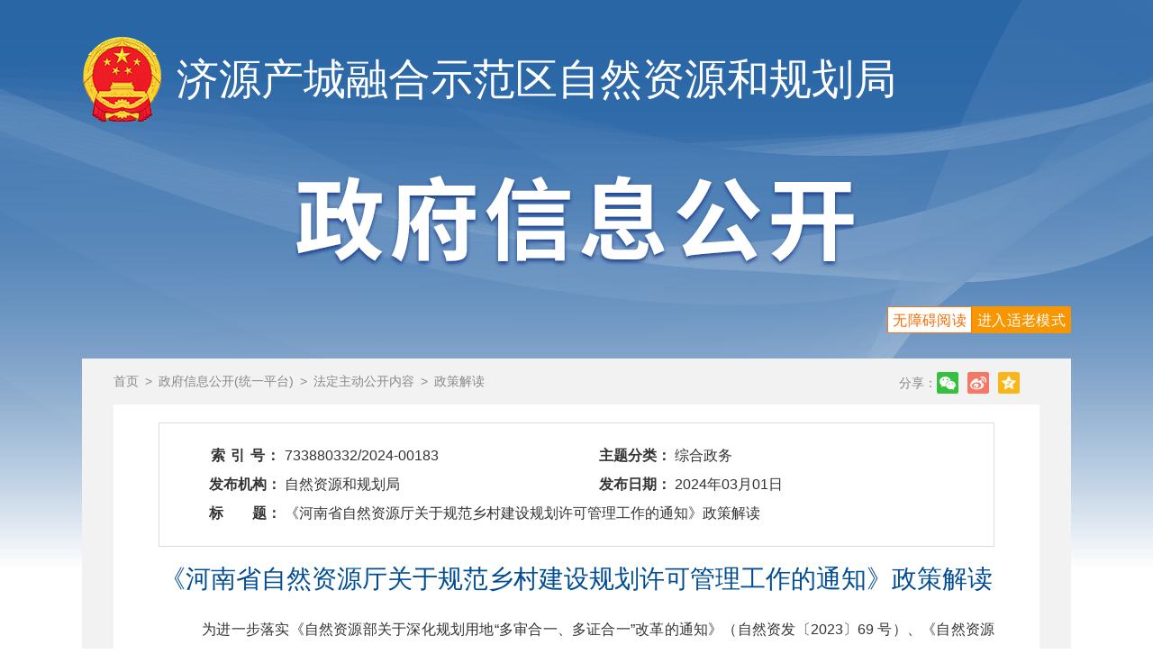

--- FILE ---
content_type: text/html
request_url: http://zrzyghj.jiyuan.gov.cn/14195/17128/17145/t937743.html
body_size: 11089
content:
<!DOCTYPE html>
<html>

<head>
	<meta charset="UTF-8">
	<meta http-equiv="X-UA-Compatible" content="IE=edge">
	<meta name="viewport" content="width=device-width, initial-scale=1.0">
	<!-- 网站标签Begin -->
    <meta name="SiteName" content="自然资源和规划局" />
    <meta name="SiteDomain" content="http://zrzyghj.jiyuan.gov.cn/" />
    <!-- 网站标签End -->

    <!-- 栏目标签Begin（栏目页面标签需要+网站标签） -->
    <meta name="ColumnName" content="政策解读" />
    <meta name="ColumnId" content="17145" />
    <meta name="ColumnDescription" content="政策解读" />
    <meta name="ColumnKeywords" content="政策解读" />
    <meta name="ColumnType" content="政策解读" />
    <!-- 栏目标签End -->

    <!-- 内容标签Begin（内容页面标签需要+栏目标签+网站标签） -->
    <meta name="ArticleTitle" content="《河南省自然资源厅关于规范乡村建设规划许可管理工作的通知》政策解读" />
    <meta name="PubDate" content="2024-03-01" />
    <meta name="ContentSource" content="济源产城融合示范区自然资源和规划局、" />
    <meta name="Keywords" content="河南省、济源产城融合示范区自然资源和规划局、" />
    <meta name="Author" content="济源产城融合示范区自然资源和规划局" />
    <meta name="Description" content="济源产城融合示范区自然资源和规划局_政策解读_《河南省自然资源厅关于规范乡村建设规划许可管理工作的通知》政策解读" />
    <meta name="Url" content="">
    <!-- 内容标签End -->
	<title>
		《河南省自然资源厅关于规范乡村建设规划许可管理工作的通知》政策解读_
		自然资源和规划局
	</title>
	<!-- 主动公开公共样式Begin -->
	<link rel="stylesheet" type="text/css" href="//res.www.jiyuan.gov.cn/material/zfxxgk/css/general.css" />
	<link rel="stylesheet" type="text/css" href="//res.www.jiyuan.gov.cn/material/zfxxgk/css/fdzdgk.css" />
	<link rel="stylesheet" type="text/css" href="//res.www.jiyuan.gov.cn/material/zfxxgk/css/footer_bm.css" />
	<!-- 主动公开公共样式End -->
	<!-- 公用样式End -->
	<!--[if lt IE 9]>
		<link rel="stylesheet" type="text/css" href="//res.www.jiyuan.gov.cn/material/zfxxgk/js/respond.min.js" />
	<![endif]-->
</head>

<body>
<a href=/_ascnlink_n></a>
	<div class="main-body">
		<div class="container">
			<div class="content-header">         
        <div class="logo clearfix">
					<a href="">
						<img src="//res.www.jiyuan.gov.cn/material/zfxxgk/images/guohui.png" />
					</a>
					<a href="../../../">
						<span>济源产城融合示范区<br class="visible-xs">自然资源和规划局</span>
					</a>
				</div>
				<div class="logo-xxgk">
					<img src="//res.www.jiyuan.gov.cn/material/zfxxgk/images/zfxxgk.png" />
				</div>
</div>
			<div class="main-body-bgcolor">
				<!-- 主体部分Begin -->
				<div class="bread">
					<a href="../../../" title="首页" class="CurrChnlCls">首页</a>><a href="../../" title="政府信息公开(统一平台)" class="CurrChnlCls">政府信息公开(统一平台)</a>><a href="../" title="法定主动公开内容" class="CurrChnlCls">法定主动公开内容</a>><a href="./" title="政策解读" class="CurrChnlCls">政策解读</a>
					<div class="share visible-lg fileShareWrap">
						<div class="fl">分享：</div>
						<div class="icoWrap fl">
							<a class="share-btn" data-cmd="jiyuan_weixin" title="分享到微信"></a>
							<a class="share-btn" data-cmd="jiyuan_tsina" title="分享到新浪微博"></a>
							<a class="share-btn" data-cmd="jiyuan_qzone" title="分享到QQ空间"></a>
						</div>
					</div>
				</div>

				<div class="detail-article">
					<div class="detail-headinfo">
						<div class="table-info clearfix">
							<div class="item">
								<div class="key lespace">索 引 号：</div>
								<div class="val">
									733880332/2024-00183
								</div>
							</div>
							<div class="item">
								<div class="key">主题分类：</div>
								<div class="val">
									综合政务
								</div>
							</div>
							<div class="item">
								<div class="key">发布机构：</div>
								<div class="val">

自然资源和规划局



								</div>
							</div>
							<div class="item">
								<div class="key">发布日期：</div>
								<div class="val">
									2024年03月01日
								</div>
							</div>
							<div class="item full">
								<div class="key">标　　题：</div>
								<div class="val">​
									《河南省自然资源厅关于规范乡村建设规划许可管理工作的通知》政策解读
								</div>
							</div>
						</div>
					</div>
					<div class="title">
						《河南省自然资源厅关于规范乡村建设规划许可管理工作的通知》政策解读
					</div>
					<div class="content">
						<div class="view TRS_UEDITOR trs_paper_default trs_web"><p>      为进一步落实《自然资源部关于深化规划用地“多审合一、多证合一”改革的通知》（自然资发〔2023〕69 号）、《自然资源部关于加强和规范规划实施监督管理工作的通知》（自然资发〔2023〕237 号）要求，规范我省乡村建设规划许可管理工作，提升规划管理水平，依据《河南省实施&lt;中华人民共和国城乡规划法&gt;办法》《河南省实施&lt;中华人民共和国土地管理法&gt;办法》等相关法规政策规定，制定《河南省自然资源厅关于规范乡村建设规划许可管理工作的通知》（豫自然资规〔2024〕1 号），现解读如下：</p></div>
					</div>

					<!--附件Begin-->
					
							<div class="attach clearfix">
								<div class="title">附件：</div>
								<div class="bd">
									
										<a href="./P020240402321227034257.docx">
											《河南省自然资源厅关于规范乡村建设规划许可管理工作的通知》政策解读.docx
										</a>
									
								</div>
							</div>
						
						
					
					<!--附件End-->
					<div id="div_div" class="qrcode visible-lg">
						<div id="qr_container" style="margin:auto; position:relative;">扫一扫在手机打开当前页</div>
						<canvas id="Canvas" width="145" height="145"></canvas>
					</div>

					
					<!--相关阅读End-->
				</div>
				<!-- 主体部分End -->
			</div>
		</div>
	</div>

	<!-- 公用尾部Begin -->
	<!-- PC版底部Begin -->
	<div class="bmfooter">
		<div class="container footcr">
			<div class="row">
				<div class="col-lg-6 col-xs-12">
					<div class="footWrap-l">
   
						<div class="txt-info">
							<p>
								<span class="gap-r block-xs">主办：济源产城融合示范区自然资源和规划局</span>
								<span class="block-xs">电话：0391-6612552</span>
							</p>
							<p>
								<span class="gap-r visible-inline-lg">地址：河南省济源市沁园路66号</span>
								<span><a href="//beian.miit.gov.cn">备案号：豫ICP备2022023384号-1 </a></span>
							</p>
							<p>
								<span class="gap-r">
									<a href="//www.beian.gov.cn/portal/registerSystemInfo?recordcode=4190010036">
										<img src="//res.www.jiyuan.gov.cn/material/zfxxgk/images/ga.png" />豫公网安备：41900102410967号
									</a>
								</span>
								<span class="visible-inline-lg visible-xs">网站标识码：4190010036</span>
							</p>
						</div>  

					</div>
				</div>
				<div class="col-lg-5 col-xs-12 foot">
					<div class="link-ico fr footWrap-r">
						<a href="//www.henanjubao.com/" class="visible-inline-lg"><img src="//res.www.jiyuan.gov.cn/material/zfxxgk/images/hnjbpic.jpg" /></a>
						<a href="//www.12377.cn/" class="visible-inline-lg"><img src="//res.www.jiyuan.gov.cn/material/zfxxgk/images/wfjb.png" /></a>
						

 <script type="text/javascript">document.write(unescape("%3Cspan id='_ideConac' %3E%3C/span%3E%3Cscript src='http://dcs.conac.cn/js/17/268/0000/60039662/CA172680000600396620001.js' type='text/javascript'%3E%3C/script%3E"));</script>
<i class="bbiao"><script id="_jiucuo_" sitecode='4190010036' src='https://zfwzgl.www.gov.cn/exposure/jiucuo.js'></script>

						<script type="text/javascript">document.write(unescape("%3Cspan id='_ideConac' %3E%3C/span%3E%3Cscript src='https://dcs.conac.cn/js/17/268/0000/40668846/CA172680000406688460003.js' type='text/javascript'%3E%3C/script%3E"));</script>
					</div>
				</div>
			</div>
		</div>
	</div>
	<!-- PC版底部End -->
	<!-- 手机底部Begin -->
<!--
	<div class="bmfooter visible-xs mbfooter">
		<a href="" class="gov-img">
			<script type="text/javascript">document.write(unescape("%3Cspan id='_ideConac' %3E%3C/span%3E%3Cscript src='https://dcs.conac.cn/js/17/268/0000/40668846/CA172680000406688460003.js' type='text/javascript'%3E%3C/script%3E"));</script>
		</a>   
		<div class="gov-info">
			<div class="item">主办：济源产城融合示范区自然资源和规划局</div>
			<div class="item"><a href="" target="_blank">备案号：豫ICP备2022023384号-1 </a></div>
			<div class="item"><a href="" target="_blank"><img src="//res.www.jiyuan.gov.cn/material/zfxxgk/images/ga.png" />豫公网安备：41900102410967号</a></div> 
		</div>
	</div>
-->
	<!-- 手机版底部End -->
	<!-- 公用尾部End -->

	<!-- 公共JS  Begin -->
	<script src="//res.www.jiyuan.gov.cn/material/zfxxgk/js/jquery.min.js" type="text/javascript" charset="utf-8"></script>

	<!-- 详情页生成二维码、分享Begin -->
	<script src="//res.www.jiyuan.gov.cn/material/zfxxgk/js/qrcode.js" type="text/javascript" charset="utf-8"></script>
	<script src="//res.www.jiyuan.gov.cn/material/zfxxgk/js/jquery.qrcode.js" type="text/javascript" charset="utf-8"></script>
	<script type="text/javascript">
		(function () {
			var title = encodeURIComponent(document.title);
			var url = window.location.href; //正式分享地址代码
			var list = {
				'jiyuan_weixin': 'https://uploads.dahe.cn/common/share/wxshare.html?url=' + url, //改成二维码页面最终地址
				'jiyuan_tsina': 'http://service.weibo.com/share/share.php?url=' + url + "&title=" + title,
				'jiyuan_qzone': 'https://sns.qzone.qq.com/cgi-bin/qzshare/cgi_qzshare_onekey?url=' + url +
					"&title=" + title
			};
			$('.share-btn').on('click', function () {
				var key = $(this).data('cmd');
				window.open(list[key]);
				return false
			})
		})();
	</script>
	<!-- 详情页生成二维码、分享End -->

	<!-- 公共JS End -->
	<!-- Monitor Start -->
<script language='JavaScript' charset='utf-8' src='//stat.www.jiyuan.gov.cn/ubas/js/count.js'></script>
<script type='text/javascript'>
params.docId='937743';
params.doctitle='《河南省自然资源厅关于规范乡村建设规划许可管理工作的通知》政策解读';
params.siteId='82';
params.channelId='17145';
params.channelName='政策解读';
params.siteName='自然资源和规划局';
</script>
<script language='JavaScript' charset='utf-8' src='//stat.www.jiyuan.gov.cn/ubas/js/submit.js'></script>
<!-- Monitor End -->
</body>

</html>

--- FILE ---
content_type: text/css
request_url: http://res.www.jiyuan.gov.cn/material/zfxxgk/css/general.css
body_size: 4058
content:
@charset "UTF-8";@-ms-viewport{width:device-width}
*,*:after,*:before{box-sizing:border-box}
html{font-family:sans-serif;font-size:62.5%;-webkit-tap-highlight-color:transparent;-ms-text-size-adjust:100%;-webkit-text-size-adjust:100%}
body{font-family:Helvetica,Arial,"PingFang SC","Microsoft YaHei",sans-serif;font-size:1.6em;line-height:1.5;color:#333;background-color:#fff}
body,div,dl,dt,dd,ul,ol,li,h1,h2,h3,h4,h5,h6,pre,code,form,fieldset,legend,input,button,textarea,p,blockquote,th{margin:0;padding:0;}
li{list-style:none;}
a{color:#333;text-decoration:none;outline:0;background-color:transparent}
b,strong{font-weight:700}
sub,sup{font-size:75%;line-height:0;position:relative;vertical-align:baseline}
sup{top:-.5em}
sub{bottom:-.25em}
img{border:0;max-width:100%;vertical-align:middle}
.h1,.h2,.h3,.h4,.h5,.h6,h1,h2,h3,h4,h5,h6{font-weight:500;padding-top:10px;padding-bottom:10px}
.h1,h1{font-size:2.25em}
.h2,h2{font-size:1.875em}
.h3,h3{font-size:1.5em}
.h4,h4{font-size:1.125em}
.h5,h5{font-size:.875em}
.h6,h6{font-size:.75em}
.small,small{font-size:85%}
table{width:100%;border-collapse:collapse;border-spacing:0;background-color:transparent}
td,th{padding:4px}
caption{padding-top:8px;padding-bottom:8px;color:#666;text-align:left}
.table-border>tbody>tr>td{border:1px solid #ccc}
.table-fixed{table-layout:fixed;min-height:.01%;overflow-x:auto}
dl{margin-top:0;margin-bottom:0}
dt{font-weight:700}
dd{margin-left:0}
.list-unstyled{padding-left:0;list-style:none}
.list-inline{padding-left:0;list-style:none;margin-left:-5px}
.list-inline>li{display:inline-block;padding-right:5px;padding-left:5px}
.container{padding-right:15px;padding-left:15px;margin-right:auto;margin-left:auto}

.container-fluid{padding-right:15px;padding-left:15px;margin-right:auto;margin-left:auto}
.row{margin-right:-15px;margin-left:-15px}
.row-no-gutters{margin-right:0;margin-left:0}
.row-no-gutters [class*=col-]{padding-right:0;padding-left:0}
.col-lg-1,.col-lg-10,.col-lg-11,.col-lg-12,.col-lg-2,.col-lg-3,.col-lg-4,.col-lg-5,.col-lg-6,.col-lg-7,.col-lg-8,.col-lg-9,.col-xs-1,.col-xs-10,.col-xs-11,.col-xs-12,.col-xs-2,.col-xs-3,.col-xs-4,.col-xs-5,.col-xs-6,.col-xs-7,.col-xs-8,.col-xs-9{position:relative;min-height:1px;padding-right:15px;padding-left:15px}
.col-lg-1,.col-lg-10,.col-lg-11,.col-lg-12,.col-lg-2,.col-lg-3,.col-lg-4,.col-lg-5,.col-lg-6,.col-lg-7,.col-lg-8,.col-lg-9{float:left}
.col-lg-12{width:100%}
.col-lg-11{width:91.66666667%}
.col-lg-10{width:83.33333333%}
.col-lg-9{width:75%}
.col-lg-8{width:66.66666667%}
.col-lg-7{width:58.33333333%}
.col-lg-6{width:50%}
.col-lg-5{width:41.66666667%}
.col-lg-4{width:33.33333333%}
.col-lg-3{width:25%}
.col-lg-2{width:16.66666667%}
.col-lg-1{width:8.33333333%}
@media (max-width:1023px){.col-xs-1,.col-xs-10,.col-xs-11,.col-xs-12,.col-xs-2,.col-xs-3,.col-xs-4,.col-xs-5,.col-xs-6,.col-xs-7,.col-xs-8,.col-xs-9{float:left}
.col-xs-12{width:100%}
.col-xs-11{width:91.66666667%}
.col-xs-10{width:83.33333333%}
.col-xs-9{width:75%}
.col-xs-8{width:66.66666667%}
.col-xs-7{width:58.33333333%}
.col-xs-6{width:50%}
.col-xs-5{width:41.66666667%}
.col-xs-4{width:33.33333333%}
.col-xs-3{width:25%}
.col-xs-2{width:16.66666667%}
.col-xs-1{width:8.33333333%}
}
.hidden,[hidden]{display:none !important}
.clearfix{*zoom:1;}
.clearfix:before,.clearfix:after{display:table;line-height:0;content:"";}
.clearfix:after{clear:both;}
.container-fluid:after,.container:after,.row:after,.row-no-gutters:after,.list-text li:after{display:table;content:" ";clear:both}
.fr{float:right !important}
.fl{float:left !important}
.bg-main{background-color:#004d93}
.bg-white{background-color:#fff;}
.txt-main{color:#004d93}
.visible-lg,.visible-xs,.visible-inline-xs,.visible-inline-lg{display:none !important}
@media (max-width:1023px){.visible-xs{display:block !important}
.visible-inline-xs{display:inline-block !important}
}
@media (min-width:1024px){.visible-lg{display:block !important}
.visible-inline-lg{display:inline-block !important}
}

--- FILE ---
content_type: text/css
request_url: http://res.www.jiyuan.gov.cn/material/zfxxgk/css/fdzdgk.css
body_size: 34818
content:
@charset "UTF-8";

@-ms-viewport {
  width: device-width
}

.blank20 {
  height: 20px;
}

.container {
  width: 1128px
}

.fdzdgk-head {
  width: 100%;
  background-size: contain;
}

/* 搜索结果列表 */
.searchRes {
  padding-top: 10px;
  padding-bottom: 10px;
  border-spacing: 10px;
}

.searchRes tr {
  border-bottom: 1px dashed #dcdcdc;
}

.searchRes th {
  font-size: 18px;
  height: 44px;
  background-color: #f2f2f2;
  font-weight: normal
}

.searchRes td {
  padding-top: 8px;
  padding-bottom: 8px;
  height: 50px;
  text-align: justify;
}

.searchRes .date {
  text-align: center;
  width: 10%;
  color: #666
}

.searchRes .title {
  padding-left: 1.5em;
  text-indent: -1em;
}

.searchRes .title>span {
  font-size: 90%;
}

.searchRes .title>span:before {
  content: " ("
}

.searchRes .title>span:after {
  content: ")"
}

.searchRes .appDate {
  display: none;
}

.searchRes .title i {
  font-weight: bold;
  color: #999;
}

.searchRes .title em {
  font-style: normal;
  color: #f00
}

/* 主体部分 */
.main-body {
  width: 100%;
  position: relative;
  background: url(../images/bg.png) no-repeat top center;
}

/* 主体头部 */
.content-header {
  width: 100%;
}

.logo {
  width: 100%;
  padding-top: 40px;
}

.logo>a {
  display: block;
  float: left;
  text-decoration: none;
  color: #000000;
}

.logo span {
  font-size: 35pt;
  color: #ffffff;
  margin-left: 15px;
  line-height: 96px;
}

.logo-xxgk {
  width: 100%;
  text-align: center;
  margin-top: 49px;
}

.main-body-bgcolor {
  width: 100%;
  position: relative;
  background-color: #f2f2f2;
  padding: 0 35px;
  margin-top: 92px;
}

/* 搜索框 */
.search {
  padding-top: 87px;
  overflow: hidden;
}

.line {
  width: 240px;
  float: left;
  border-top: 1px solid #e1e1e1;
  margin-top: 25px;
}

.search_c {
  width: 510px;
  float: left;
  height: 52px;
  margin: 0 19px;
  position: relative;
}

.search_c input[type="text"] {
  width: 100%;
  height: 52px;
  font-size: 1em;
  line-height: 52px;
  float: left;
  border: 1px solid #2d66a5;
  border-radius: 9px;
  padding-right: 60px;
  padding-left: 15px;
}

.main-body-bgcolor.searchRes .form-control {
  padding-left: 15px;
}

input:focus {
  outline: none;
}

.search_c input[type="image"] {
  position: absolute;
  right: 15px;
  top: 14px;
}

select:-webkit-autofill {
  box-shadow: 0 0 0px 1000px #fff inset
}

select:focus {
  border: none
}

select {
  outline-style: none;
  border: none;
  border-radius: 5px;
  height: 30px;
  background-color: #fff;
}

select {
  font-size: 1em;
  color: #666;
  width: 62px;
  height: 48px;
  position: absolute;
  left: 6px;
  top: 2px;
}

/* 主体内容部分 */
.main {
  width: 100%;
  overflow: hidden;
  margin-top: 80px;
}

/* 左侧导航栏 */
.main-left {
  width: 240px;
  min-height: 300px;
}

.main-left>ul>li {
  line-height: 70px;
  margin-bottom: 15px;
  position: relative;
}

.main-left>ul>li .hoverszj {
  position: absolute;
  float: right;
  right: 20px;
  top: 25px;
  height: 19px;
  width: 19px;
  background: url(../images/szj.png) no-repeat left center;
}

.main-left>ul>li {
  background-color: #ffffff;
}

.main-left>ul>li>a {
  display: block;
  line-height: 35px;
  font-size: 23px;
  color: #2D66A3;
  border: 1px solid #ddd;
  padding-left: 85px;
  background: url(../images/gkzn1.png) no-repeat 20px #ffffff;
}

.main-left>ul>li.ml1>a {
  line-height: 70px;
  background: url(../images/zc1.png) no-repeat 20px #ffffff;
}

.main-left>ul>li.ml1>a.hover {
  line-height: 70px;
  background: url(../images/zc2.png) no-repeat 20px #2D66A3;
  color: #ffffff;
}

.main-left>ul>li.ml2>a.hover {
  background: url(../images/gkzn2.png) no-repeat 20px #2D66A3;
  color: #ffffff;
}

.main-left>ul>li.ml3>a {
  background: url(../images/gkzd1.png) no-repeat 20px #ffffff;
}

.main-left>ul>li.ml3>a.hover {
  background: url(../images/gkzd2.png) no-repeat 20px #2D66A3;
  color: #ffffff;
}

.main-left>ul>li.ml4>a {
  background: url(../images/gknr1.png) no-repeat 20px #ffffff;
}

.main-left>ul>li.ml4>a.hover {
  background: url(../images/gknr2.png) no-repeat 20px #2D66A3;
  color: #ffffff;
}

.main-left>ul>li.ml5>a {
  background: url(../images/jczw1.png) no-repeat 20px #ffffff;
}

.main-left>ul>li.ml5>a.hover {
  background: url(../images/jczw2.png) no-repeat 20px #2D66A3;
  color: #ffffff;
}

.main-left>ul>li.ml6>a {
  background: url(../images/gknb1.png) no-repeat 20px #ffffff;
}

.main-left>ul>li.ml6>a.hover {
  background: url(../images/gknb2.png) no-repeat 20px #2D66A3;
  color: #ffffff;
}

.main-left>ul>li.ml7>a {
  line-height: 70px;
  background: url(../images/ysq1.png) no-repeat 20px #ffffff;
}

.main-left>ul>li.ml7>a.hover {
  line-height: 70px;
  background: url(../images/ysq2.png) no-repeat 20px #2D66A3;
  color: #ffffff;
}

.main-left>ul>li.ml8>a {
  background: url(../images/cjgk1.png) no-repeat 20px #ffffff;
}

.main-left>ul>li.ml8>a.hover {
  background: url(../images/cjgk2.png) no-repeat 20px #2D66A3;
  color: #ffffff;
}

.main-left>ul>li.ml9>a {
  background: url(../images/dflj1.png) no-repeat 20px #ffffff;
}

.main-left>ul>li.ml9>a.hover {
  background: url(../images/dflj2.png) no-repeat 20px #2D66A3;
  color: #ffffff;
}

/* 左侧导航树状栏目 */
.list_block {
  width: 100%;
  line-height: 2;
  display: none;
  padding-right: 5px;
  padding-bottom: 6px;
  padding-top: 6px;
}

.list_block .listName {
  color: #000000;
  padding-left: 20px;
}

#tree {
  width: 100%;
  margin: 0 auto 0;
}

/* #tree ul{padding-left:20px;}
*/
.TreeNode a {
  display: block;
  width: 100%;
  text-decoration: none;
  color: #333;
  font-weight: normal;
  padding-left: 20px;
  padding-right: 30px;
  font-size: 1.125em;
  padding-top: 4px;
  padding-bottom: 4px;
}

.TreeNode a:hover {
  color: #2d66a5;
}

.TreeNodeBgco {
  color: #2d66a5;
  font-weight: 600;
  background-color: #e6f5ff;
}

.TreeNodeBgco a {
  color: #2d66a5;
  font-weight: bold;
}

.TreeSpan {
  display: inline-block;
  width: 4px;
  height: 4px;
  background-color: #000000;
  position: absolute;
  top: 20px;
  left: 20px;
  border-radius: 2px;
}

.TreeNode {
  padding-left: 20px;
  position: relative;
  margin-top: 2px;
  margin-bottom: 2px;
  cursor: pointer;
}

.TreeNode:hover {
  color: #2d66a5;
  font-weight: 600;
  background-color: #e6f5ff;
}

.unfold {
  display: block;
  position: absolute;
  top: -6px;
  right: 10px;
  font-size: 25px;
}

.closelever {
  display: none;
  position: absolute;
  top: -6px;
  right: 10px;
  font-size: 25px;
}

/* 右侧内容栏 */
.main-right {
  width: 770px;
  background-color: #ffffff;
  min-height: 300px;
}

.main-right iframe {
  overflow: hidden;
}

.more-text {
  text-align: center;
  padding-top: 10px;
}

.more-text>a {
  display: inline-block;
  border: 1px solid #dcdcdc;
  border-radius: 5px;
  padding: 5px 20px;
  color: #666;
}

.more-text>a:hover {
  background-color: #e2e2e2
}

.scroll-cont {
  width: 100%;
  position: relative;
  padding: 0px 15px;
}

.center-block {
  padding-top: 10px;
}

.nav-tabs {
  width: 100%;
  border-bottom: 2px solid #cccccc;
}

.nav-tabs li {
  cursor: pointer;
  margin-bottom: 0;
}

.nav-tabs .item-title>a {
  display: inline-block;
  text-decoration: none;
  color: #ffffff;
  background-color: #2d66a3;
  font-size: 1.125em;
  line-height: 2;
  padding: 0 15px;
  font-weight: bold;
}

.tab-list {
  position: relative;
  padding-top: 10px;
}

.list-block {
  position: relative;
}

.list-block li {
  padding: 5px 0;
}

.list-block li>a {
  display: block;
  width: 70%;
  float: left;
  text-decoration: none;
  color: #000000;
  font-size: 1em;
  line-height: 1.875em;
}

.list-block li .tdot {
  position: relative;
  top: 12px;
  display: block;
  float: left;
  width: 6px;
  height: 6px;
  border-radius: 50%;
  margin: 0 10px 0 5px;
  background-color: #2D66A3;
}

.list-block li>a:hover {
  color: #2D66A3;
}

.list-block li>span {
  float: right;
  color: #999;
}

.list-block .list-more {
  width: 100px;
  height: 30px;
  line-height: 2;
  margin: 0 auto;
  background-color: #e7e7e7;
  text-align: center;
}

.list-block .list-more>a {
  text-decoration: none;
  font-size: 0.875em;
  color: #333333;
}

.page {
  width: 100%;
  position: relative;
  margin-top: 50px;
  text-align: center;
}

/* 公开制度列表样式 */
.relist_content {
  width: 100%;
  position: relative;
  padding-top: 15px;
  padding-bottom: 15px;
}

.relist_content .item-relist {
  padding: 5px 0;
}

.relist_content .Relist-line {
  width: 100%;
  height: 1px;
  background-color: #cccccc;
  margin: 15px auto;
}

.relist_content .item-relist a {
  display: block;
  width: 80%;
  text-decoration: none;
  color: #000000;
  float: left;
  font-size: 1.125em;
}

.relist_content .item-relist a:hover {
  color: #2D66A3;
}

.relist_content .item-relist span {
  float: right;
  color: #999
}

/* 公开年报样式 */
.annual-list {
  width: 100%;
  position: relative;
}

.annual-list .item {
  float: left;
  overflow: hidden;
  margin: 5px;
  min-width: 235px;
  border: 1px solid #eee;
}

.annual-list .item>a {
  display: block;
  height: 40px;
  padding: 0 5px;
  line-height: 40px;
  text-align: center;
  text-decoration: none;
  color: #000000;
  transition: all .3s;
}

.annual-list .item>a:hover {
  transition: all .3s;
  color: #ffffff;
  background-color: #2D66A3;
}

/* 法定主动公开制度 */
.relist-title {
  text-align: center;
  font-size: 28px;
  color: #004d93;
  padding: 20px 0;
}

/* 地方链接样式 */
.dflj-list {
  width: 100%;
  position: relative;
}

.dflj-list>.item {
  float: left;
  width: 33%;
  line-height: 42px;
}

.dflj-list>.item>a:hover {
  color: #004D93;
}

/* 村居细览页面 */
.detail-block {
  width: 100%;
  padding: 15px 0 0;
}

.meso-intro {
  padding-left: 5px;
  padding-right: 5px;
  text-align: justify
}

.meso-local {
  position: relative;
  width: 100%;
  padding-bottom: 14px;
  font-size: 14px;
  color: #747474;
}

.meso-block {
  width: 100%;
  position: relative;
  background-color: #ffffff;
  padding: 20px 50px;
}

.meso-title {
  text-align: center;
  font-size: 28px;
  color: #004d93;
}

.meso-cont {
  width: 100%;
  position: relative;
}

.meso-nav {
  width: 100%;
  height: 40px;
  line-height: 40px;
  background-color: #F5F5F5;
  font-size: 18px;
  padding-left: 30px;
  font-weight: bold;
  border-left: 4px solid #2D66A5;
  margin: 20px auto 20px;
}

.meso-more {
  position: absolute;
  text-align: right;
  width: 100px;
  height: 40px;
  line-height: 40px;
  top: 0px;
  right: 0;
  padding-right: 10px;
  font-size: 14px;
}

.meso-more>a {
  color: #000;
}

.meso-left {
  width: 50%;
  position: relative;
  padding: 0 15px;
  float: left;
}

.meso-left .item-relist {
  width: 100%;
  position: relative;
  line-height: 2.5;
}

.meso-left .item-relist .item-relistDot {
  display: block;
  position: relative;
  top: 17px;
  width: 4px;
  height: 4px;
  background-color: #ccc;
  float: left;
  margin-right: 10px;
}

.meso-left .item-relist>a {
  display: block;
  width: 95%;
  float: left;
  overflow: hidden;
  text-overflow: ellipsis;
  white-space: nowrap;
}

/* 文字列表 */
.list-text li {
  position: relative;
  line-height: 2.25em;
}

.list-text li a {
  display: block;
  padding-right: 6.25em;
  overflow: hidden;
  text-overflow: ellipsis;
  white-space: nowrap;
}

.list-text li a>span,
.list-file li a>span {
  color: #999;
  font-size: 90%;
  position: absolute;
  right: 0;
}

.list-text .line {
  height: 0;
  border-top: 1px dashed #dcdcdc;
  margin-top: 10px;
  margin-bottom: 10px;
  float: none;
  width: 100%
}

/* 文件列表 */
.list-file li {
  position: relative;
  line-height: 1.825em;
  border-bottom: 1px dashed #dcdcdc;
  padding-top: 5px;
  padding-bottom: 5px;
}

.list-file li a {
  display: block;
  overflow: hidden;
  text-overflow: ellipsis;
  white-space: nowrap;
}

.list-file li a.nowrap {
  padding-right: 6.25em;
}

.list-file li a:hover {
  color: #004d93
}

.list-file .subtitle {
  padding-left: 1em;
  color: #999;
}

.list-file .subtitle span {
  padding-right: 20px;
  font-size: 14px;
}

.list-file li .tip {
  display: none;
  position: absolute;
  top: 30px;
  left: 40%;
  bottom: auto;
  right: 0;
  border: 1px solid #ccc;
  background-color: #f1f3f4;
  padding: 15px;
  z-index: 1;
  filter: alpha(opacity=90);
  opacity: .9;
}

/* .list-file li .tip.article{height:202px;} */
.list-file li .tip.up {
  top: auto;
  bottom: 90%
}

.list-file li .tip span {
  display: inline-block;
  width: 6em;
  text-align: right;
  font-weight: bold
}

.list-file li:hover>.tip {
  display: block
}

.list-text li a>i,
.list-file li a>i,
.correlation .bd a>i {
  font-weight: bold;
  color: #999
}

/* 当前位置面包屑 */
.bread {
  padding-top: 15px;
  padding-bottom: 15px;
  position: relative;
}

.bread,
.bread a {
  color: #888;
  font-size: 14px;
}

.bread>a {
  padding-left: 0.5em;
  padding-right: 0.5em;
}

.bread>a:first-child {
  padding-left: 0;
}

.fileShareWrap {
  position: absolute;
  bottom: 6px;
  right: 0;
}

/* 详情-文章 */
.detail-article {
  padding: 20px 50px;
  background-color: #fff;
}

.detail-article>.title {
  font-size: 1.75em;
  text-align: center;
  color: #004d93;
}

.detail-article .subtitle {
  height: 36px;
  line-height: 36px;
  border-bottom: 1px solid #dcdcdc;
  padding-bottom: 40px;
}

.detail-article .subtitle .info {
  float: left;
  width: 50%;
  font-size: 14px;
  color: #888888;
  padding-left: 20px;
}

.detail-article .subtitle .info span {
  padding-right: 10px;
}

.detail-article .content {
  padding: 20px 0;
  line-height: 1.875em;
  text-align: justify
}

.detail-article .content img {
  max-width: 100%;
}

/* 分享 */
.share {
  float: right;
  width: 156px;
  height: 36px;
  line-height: 36px
}

.share .icoWrap {
  height: inherit;
  background: url(../images/share-group-icon.png) no-repeat left center;
}

.share .icoWrap a {
  display: block;
  width: 24px;
  margin-right: 10px;
  height: inherit;
  float: left;
  cursor: pointer;
}

/* 政府文件详情头部字段 */
.field {
  padding-top: 15px;
  padding-bottom: 15px;
  border: 1px solid #dcdcdc
}

.table th {
  width: 10%;
  text-align: right;
}

.table td {
  width: 30%;
  text-align: left;
}

.table .lespace {
  letter-spacing: 1px;
}

/* 标题头部信息区域样式 */
.detail-headinfo {
  width: 100%;
  padding: 20px 20px 20px 40px;
  border: 1px solid #dcdcdc;
  margin-bottom: 15px;
}

.detail-headinfo .lespace {
  letter-spacing: 1px;
}

.detail-headinfo .headinfo-table tr td {
  display: inline-block;
  width: 50%;
  padding: 0 10px;
  line-height: 2;
}

.detail-headinfo .headinfo-table .headinfo-title {
  width: 100%;
}

.detail-headinfo .headinfo-name {
  display: block;
  max-width: 84px;
  font-weight: bold;
  text-align: right;
}

.detail-headinfo .headinfo-cont {
  display: block;
  width: 80%;
  padding-left: 10px;
}

/* 文件头部表格 */
.table-info .item {
  width: 50%;
  float: left;
  padding-top: 4px;
  padding-bottom: 4px;
}

.table-info .item .key,
.table-info .item .val {
  display: inline-block
}

.table-info .item .key {
  width: 22%;
  font-weight: bold;
  text-align: right
}

.table-info .item .val {
  width: 76%;
}

.table-info .item.full {
  width: 100%
}

.table-info .item.full .key {
  width: 95px;
  vertical-align: top
}

/* 当前页二维码 */
.qrcode {
  text-align: center;
  padding-top: 15px;
  padding-bottom: 15px;
}

.qrcode #qrcode {
  display: inline-block;
}

/* 附件下载 */
.attach {
  border-top: 1px solid #dcdcdc;
  padding-top: 15px;
  padding-bottom: 15px;
}

.attach .title {
  float: left;
  width: 4em;
  font-size: 18px;
  color: #004d93
}

.attach .bd {
  float: left;
  line-height: 2;
}

.attach .bd a {
  display: block;
}

.attach .bd a:hover {
  color: #004d93
}

/* 相关阅读 */
.correlation {
  border-top: 1px solid #dcdcdc;
  padding-top: 15px;
  padding-bottom: 15px;
}

.correlation .title {
  font-size: 18px;
  color: #004d93
}

.correlation .bd {
  line-height: 2;
  padding-left: 1em;
}

.correlation .bd a {
  display: block;
  text-indent: -1em;
}

.correlation .bd a:hover {
  color: #004d93
}

/* 机构信息 */
.orgset {
  padding: 0 50px 20px;
  background-color: #fff;
}

.orgset .title {
  font-size: 28px;
  text-align: center;
  color: #004d93;
  padding: 20px 0;
}

.orgset .field {
  background-color: #f2f3f4;
  padding: 10px;
}

.orgset .field .item {
  color: #666;
  line-height: 40px;
  padding-left: 30px;
}

.orgset .field .item>span {
  font-weight: bold;
  color: #333
}

.orgset .field .item span.app {
  color: #666;
  font-weight: normal;
}

.orgset .field .item>i {
  color: #004d93;
  font-size: 20px;
  width: 34px;
  text-align: center;
  display: inline-block;
}

.orgset .subtitle {
  border-left: 4px solid #004d93;
  background-color: #f2f3f4;
  padding-top: 5px;
  padding-bottom: 5px;
  margin-top: 20px;
  margin-bottom: 20px;
  text-indent: 1.5em;
  font-size: 18px;
  font-weight: bold;
}

.orgset .content {
  line-height: 1.875;
  text-align: justify
}

/* 机构设置 */
.list-org .title {
  border-bottom: 1px solid #dcdcdc;
  margin-top: 10px;
  margin-bottom: 10px;
  font-weight: bold;
}

.list-org .title:first-child {
  margin-top: 0;
}

.list-org .title>.txt {
  display: inline-block;
  background-color: #2d66a5;
  color: #fff;
  height: 40px;
  line-height: 40px;
  font-size: 18px;
  padding: 0 15px;
}

.list-org .content {
  font-size: 0;
  padding-left: 12px;
}

.list-org .content a {
  font-size: 16px;
  display: inline-block;
  width: 25%;
  height: 40px;
  line-height: 40px;
}

.list-org .content a:hover {
  color: #004d93
}

.xxgk-subcol {
  padding: 14px 24px 10px;
  border-bottom: 1px solid #dcdcdc
}

.xxgk-subcol .ptitle {
  font-size: 20px;
  font-weight: bold;
  border-bottom: 1px solid #dcdcdc;
  padding-bottom: 10px;
  margin-bottom: 15px;
}

.xxgk-subcol a {
  display: inline-block;
  border: 1px solid #dcdcdc;
  border-radius: 5px;
  padding: 4px 8px;
  margin: 0 2px 8px;
}

.xxgk-subcol a.on {
  border-color: #2d66a3;
  background-color: #2d66a3;
  color: #fff
}

.subcolWarp {
  padding: 15px 15px;
}

/* 分页 */
.pager {
  padding-top: 10px;
  text-align: center;
}

.pager a {
  display: inline-block;
  background-color: #fff;
  height: 32px;
  margin-left: 3px;
  margin-right: 3px;
  padding-left: 15px;
  padding-right: 15px;
  line-height: 31px;
  border: 1px solid #ccc;
  border-radius: 4px;
}

.pager .num,
.pager>span {
  display: inline-block;
  height: 32px;
  margin-left: 3px;
  margin-right: 3px;
  padding-left: 15px;
  padding-right: 15px;
  line-height: 31px;
  border-radius: 4px;
}

.pager a.on,
.pager a:hover,
.pager>a.onhover,
input[type="submit"]:hover {
  background-color: #2D66A3;
  border-color: #2D66A3;
  color: #fff;
  text-decoration: none;
}

.pager input[type="text"],
input[type="submit"] {
  border: 1px solid #ccc;
  outline: none;
  width: 40px;
  height: 32px;
  line-height: 32px;
  text-align: center;
  font-size: 14px;
  border-radius: 4px;
  margin-left: 4px;
  margin-right: 4px;
}

.pager input[type="submit"] {
  appearance: none;
  -webkit-appearance: none;
  -moz-appearance: none;
  cursor: pointer;
}

.pager>.bai12_22h {
  display: inline-block;
  vertical-align: top
}

.main-left>ul>li>.list_block {
  padding-left: 15px;
}

.main-left li,
.main-left li a {
  cursor: pointer;
}

.list_block>li {
  padding-left: 1em;
  margin-top: 2px;
  margin-bottom: 2px;
  font-size: 18px;
  position: relative;
}

.list_block>li:before {
  content: '';
  display: inline-block;
  width: 4px;
  height: 4px;
  background-color: #000000;
  position: absolute;
  top: 15px;
  left: 8px;
  border-radius: 2px;
}

.list_block li>a {
  display: block;
  width: 100%
}

.list_block>li.hover,
.list_block>li>.list_block>li.hover {
  color: #2d66a5;
  background-color: #e6f5ff;
}

/* 响应式样式代码 */
@media screen and (max-width:1200px) {
  .line {
    display: none;
  }

  .logo-xxgk {
    width: 300px;
    margin: 25px auto 0;
  }

  .search {
    padding-top: 15px;
  }

  .search_c {
    width: 100%;
    margin: 0;
  }

  .logo-xxgk img {
    width: 100%;
  }

  .main-right {
    width: calc(100% - 280px);
  }

  .annual-list>a {
    width: 49%;
  }

  .orgset .field .item span.app {
    float: left;
    width: 100%;
    padding-left: 2.125em;
  }
}

@media screen and (max-width:768px) {
  .logo-xxgk {
    margin: 0 auto
  }

  .logo span {
    margin-left: 0;
  }

  .container {
    width: 100%;
    margin: 0;
    padding: 0;
  }

  .main {
    margin-top: 1px;
  }

  .main-body-bgcolor {
    padding: 0 15px;
    margin-top: 30px;
  }

  .logo>a {
    display: block;
    text-align: center;
    float: none;
  }

  .logo img {
    width: 60px;
    display: inline-block;
  }

  .logo span {
    font-size: 28px;
    line-height: 2;
  }

  .logo {
    padding-top: 30px;
  }

  .main-left {
    width: 100%;
  }

  .main-right {
    width: 100%;
  }

  .list-block li {
    display: block;
  }

  .list-block li>a {
    width: calc(100% - 22px);
  }

  .list-block li>.list-time {
    display: block;
    float: left;
    text-indent: 1.25em;
  }

  .mbcont {
    min-width: 300px;
  }

  /* 公开制度列表 */
  .scroll-cont {
    max-height: none;
    padding-left: 10px;
    padding-right: 10px;
  }

  .relist_content .item-relist a {
    width: 100%;
  }

  .relist_content .item-relist span {
    float: none;
  }

  .relist_content {
    padding-top: 10px;
    padding-bottom: 10px;
  }

  /* 地方链接 */
  .dflj-list>.item {
    width: 50%;
  }

  /* 村居细览 */
  .cunju {
    display: none;
  }

  .detail-block {
    padding: 20px 0 0;
  }

  .meso-block {
    padding: 10px;
  }

  .meso-title {
    padding-bottom: 0;
    font-size: 28px;
  }

  .meso-left {
    width: 100%;
    padding: 0 10px;
  }

  .meso-left .item-relist {
    line-height: 2;
  }

  .meso-left .item-relist .item-relistDot {
    width: 6px;
    height: 6px;
    top: 12px;
    margin-right: 5px;
  }

  .meso-left .item-relist>a {
    white-space: initial;
  }

  select {
    appearance: none;
    -moz-appearance: none;
    -webkit-appearance: none;
    background: url(../images/arr-down.png) no-repeat scroll right center transparent;
    background-size: 25%;
    padding-left: 4px
  }

  .lg70 {
    line-height: 70px !important
  }

  .main-body-wrap {
    padding-left: 20px;
    padding-right: 20px;
  }

  .detail-article {
    padding: 15px 15px;
    border: 0
  }

  .detail-article .subtitle .info span {
    padding-right: 0;
  }

  .detail-article .subtitle .info {
    float: none;
    width: 100%;
    padding-left: 0;
    font-size: 12px;
    text-align: center;
  }

  .detail-article .title {
    padding-bottom: 5px;
  }

  .detail-article .content {
    padding: 10px 0
  }

  /* 标题头部带信息 */
  .detail-headinfo {
    padding: 10px 0;
  }

  .detail-headinfo .headinfo-table tr td {
    width: 100%;
  }

  .detail-headinfo .headinfo-name {
    width: 80px;
  }

  .detail-headinfo .headinfo-cont {
    width: calc(100% - 80px);
    text-align: justify;
  }

  .list-text li,
  .list-file li {
    line-height: 1.5;
    margin-bottom: 8px;
    margin-top: 8px;
  }

  .list-text li a,
  .list-file li a {
    text-indent: -.825em;
    padding-left: 1em;
    overflow: inherit;
    text-overflow: inherit;
    white-space: normal;
    padding-right: 0;
  }

  .list-text li span,
  .list-file li span {
    position: relative;
  }

  .list-text li span:before,
  .list-file li span:before {
    content: " ("
  }

  .list-text li span:after,
  .list-file li span:after {
    content: ")"
  }

  .list-text .line {
    display: block;
  }

  .list-text li>a>span,
  .list-file li>a>span {
    display: inline-block;
    position: relative;
    color: #999;
    font-size: 90%;
    text-indent: 0;
    padding-left: 4px;
  }

  .list-file li a.nowrap {
    padding-right: 0;
  }

  .orgset {
    border: 0;
    padding: 15px;
    margin-bottom: 0;
  }

  .orgset .title {
    font-size: 28px;
    padding: 5px 0 20px 0
  }

  .orgset .field .item {
    padding-left: 0;
    height: auto;
    line-height: 30px;
  }

  .orgset .field .item span.app {
    float: left;
    width: 100%;
    padding-left: 2.125em;
  }

  .list-org .content a {
    width: 50%;
  }

  .pager .num,
  .pager .gonum,
  .pager>.bai12_22h {
    display: block;
  }

  .pager .gonum,
  .pager>.bai12_22h {
    margin-top: 10px;
  }

  .pager>span {
    display: none
  }

  .pager a:not(.up) {
    display: none
  }

  .subcolWarp {
    padding-left: 10px;
    padding-right: 10px;
  }

  .annual-list .item {
    width: 100%;
    margin: 10px auto;
    float: none
  }

  .relist-title {
    font-size: 28px;
    font-weight: normal
  }

  .meso-nav {
    margin: 10px auto;
  }

  .orgset .subtitle {
    margin-top: 15px;
    margin-bottom: 10px;
  }

  .list-file li:hover>.tip {
    display: none
  }

  .search_c input[type="text"] {
    height: 40px;
    line-height: 40px;
  }

  .search select {
    height: 40px;
    top: 0
  }

  .search .search_c input[type="image"] {
    top: 8px
  }

  .main-left>ul>li {
    margin-bottom: 5px;
    line-height: 50px;
  }

  .main-left>ul>li>a {
    line-height: 50px !important;
    background-size: 30px 30px !important;
  }

  .main-left>ul>li .hoverszj {
    top: 15px;
  }

  .attach .bd a {
    padding-left: 1em;
  }

  .table-info .item {
    width: 100%
  }

  .table-info .item .key {
    width: 30%
  }

  .table-info .item .val {
    width: 66%
  }

  .table-info .item.full .key {
    width: 30%
  }

  .searchRes tr td:not(:first-child),
  .searchRes tr th:not(:first-child) {
    display: none;
  }

  .searchRes .appDate {
    display: inline-block;
    font-size: 14px;
    color: #666;
    text-indent: 0;
    margin-left: 5px
  }

  .searchRes .title {
    padding-left: 0;
    text-indent: 0;
  }

  .searchRes>tbody>tr>th:first-child {
    display: none
  }

  .searchRes .title i {
    float: left;
    height: 100%
  }

  .detail-block.search {
    padding-top: 5px
  }
}

/*适老化*/
.oldModel .main-left>ul>li>a {
  font-size: 28px;
}

.oldModel .list_block>li {
  font-size: 28px;
  padding-left: 23px;
}

.oldModel .relist-title {
  font-size: 46px;
}

.oldModel .scroll-cont * {
  font-size: 28px !important;
  line-height: 1.8;
}

.oldModel table td {
  min-width: 100px;
}

.oldModel table td p {
  text-indent: 0 !important;
}

.oldModel .list-file li a {
  font-size: 28px !important;
}

.oldModel .list-file .subtitle span {
  font-size: 28px !important;
  padding-right: 10px;
}

.oldModel .list-file .subtitle {
  line-height: 1.5;
}

.oldModel .nav-tabs .item-title>a {
  width: max-content;
  height: 50px;
  line-height: 50px;
  font-size: 28px;
  text-align: center;
}

.oldModel .main-left>ul>li .hoverszj {
  right: 12px;
}

.oldModel .bread,
.oldModel .bread a {
  font-size: 28px;
}

.oldModel .search_c input[type="text"] {
  font-size: 28px;
}

.oldModel .orgset .title {
  font-size: 36px;
}

.oldModel .orgset .field .item>i {
  font-size: 28px;
}

.oldModel .orgset .field .item {
  font-size: 28px;
}

.oldModel .orgset .subtitle {
  font-size: 28px;
}

.oldModel .content * {
  font-size: 28px !important;
  line-height: 1.8;
}

.oldModel .attach .bd a {
  font-size: 28px;
}

.oldModel table tbody {
  width: 100%;
  overflow-x: scroll;
  /* display: block; */
}

.oldModel #qr_container {
  font-size: 28px !important;
}

.oldModel .correlation {
  font-size: 28px !important;
}

.oldModel .correlation .title {
  font-size: 28px !important;
}

.oldModel .attach .title {
  font-size: 28px !important;
}

.oldModel .table-info .item {
  width: 100%;
  font-size: 28px !important;
  ;
}

.oldModel .table-info .item .key {
  width: auto;
  white-space: nowrap;
}

.oldModel .detail-article>.title {
  font-size: 40px;
}

@media (min-width: 1024px) {
  .oldModel .visible-lg {
    width: auto;
  }
}

@media screen and (max-width: 768px) {
  .table-info .item .val {
    width: auto
  }
}

*,
*:after,
*:before {
  box-sizing: border-box
}

html {
  font-family: sans-serif;
  font-size: 62.5%;
  -webkit-tap-highlight-color: transparent;
  -ms-text-size-adjust: 100%;
  -webkit-text-size-adjust: 100%
}

body {
  font-family: Helvetica, Arial, "PingFang SC", "Microsoft YaHei", sans-serif;
  font-size: 1.6em;
  line-height: 1.5;
  color: #333;
  background-color: #fff
}

body,
div,
dl,
dt,
dd,
ul,
ol,
li,
h1,
h2,
h3,
h4,
h5,
h6,
pre,
code,
form,
fieldset,
legend,
input,
button,
textarea,
p,
blockquote,
th {
  margin: 0;
  padding: 0;
}

li {
  list-style: none;
}

a {
  color: #333;
  text-decoration: none;
  outline: 0;
  background-color: transparent
}

b,
strong {
  font-weight: 700
}

sub,
sup {
  font-size: 75%;
  line-height: 0;
  position: relative;
  vertical-align: baseline
}

sup {
  top: -.5em
}

sub {
  bottom: -.25em
}

img {
  border: 0;
  max-width: 100%;
  vertical-align: middle
}

.h1,
.h2,
.h3,
.h4,
.h5,
.h6,
h1,
h2,
h3,
h4,
h5,
h6 {
  font-weight: 500;
  padding-top: 10px;
  padding-bottom: 10px
}

.h1,
h1 {
  font-size: 2.25em
}

.h2,
h2 {
  font-size: 1.875em
}

.h3,
h3 {
  font-size: 1.5em
}

.h4,
h4 {
  font-size: 1.125em
}

.h5,
h5 {
  font-size: .875em
}

.h6,
h6 {
  font-size: .75em
}

.small,
small {
  font-size: 85%
}

table {
  width: 100%;
  border-collapse: collapse;
  border-spacing: 0;
  background-color: transparent
}

td,
th {
  padding: 4px
}

caption {
  padding-top: 8px;
  padding-bottom: 8px;
  color: #666;
  text-align: left
}

.table-border>tbody>tr>td {
  border: 1px solid #ccc
}

.table-fixed {
  table-layout: fixed;
  min-height: .01%;
  overflow-x: auto
}

dl {
  margin-top: 0;
  margin-bottom: 0
}

dt {
  font-weight: 700
}

dd {
  margin-left: 0
}

.list-unstyled {
  padding-left: 0;
  list-style: none
}

.list-inline {
  padding-left: 0;
  list-style: none;
  margin-left: -5px
}

.list-inline>li {
  display: inline-block;
  padding-right: 5px;
  padding-left: 5px
}

.container {
  padding-right: 15px;
  padding-left: 15px;
  margin-right: auto;
  margin-left: auto
}

.container-fluid {
  padding-right: 15px;
  padding-left: 15px;
  margin-right: auto;
  margin-left: auto
}

.row {
  margin-right: -15px;
  margin-left: -15px
}

.row-no-gutters {
  margin-right: 0;
  margin-left: 0
}

.row-no-gutters [class*=col-] {
  padding-right: 0;
  padding-left: 0
}

.col-lg-1,
.col-lg-10,
.col-lg-11,
.col-lg-12,
.col-lg-2,
.col-lg-3,
.col-lg-4,
.col-lg-5,
.col-lg-6,
.col-lg-7,
.col-lg-8,
.col-lg-9,
.col-xs-1,
.col-xs-10,
.col-xs-11,
.col-xs-12,
.col-xs-2,
.col-xs-3,
.col-xs-4,
.col-xs-5,
.col-xs-6,
.col-xs-7,
.col-xs-8,
.col-xs-9 {
  position: relative;
  min-height: 1px;
  padding-right: 15px;
  padding-left: 15px
}

.col-lg-1,
.col-lg-10,
.col-lg-11,
.col-lg-12,
.col-lg-2,
.col-lg-3,
.col-lg-4,
.col-lg-5,
.col-lg-6,
.col-lg-7,
.col-lg-8,
.col-lg-9 {
  float: left
}

.col-lg-12 {
  width: 100%
}

.col-lg-11 {
  width: 91.66666667%
}

.col-lg-10 {
  width: 83.33333333%
}

.col-lg-9 {
  width: 75%
}

.col-lg-8 {
  width: 66.66666667%
}

.col-lg-7 {
  width: 58.33333333%
}

.col-lg-6 {
  width: 50%
}

.col-lg-5 {
  width: 41.66666667%
}

.col-lg-4 {
  width: 33.33333333%
}

.col-lg-3 {
  width: 25%
}

.col-lg-2 {
  width: 16.66666667%
}

.col-lg-1 {
  width: 8.33333333%
}

@media (max-width:1023px) {

  .col-xs-1,
  .col-xs-10,
  .col-xs-11,
  .col-xs-12,
  .col-xs-2,
  .col-xs-3,
  .col-xs-4,
  .col-xs-5,
  .col-xs-6,
  .col-xs-7,
  .col-xs-8,
  .col-xs-9 {
    float: left
  }

  .col-xs-12 {
    width: 100%
  }

  .col-xs-11 {
    width: 91.66666667%
  }

  .col-xs-10 {
    width: 83.33333333%
  }

  .col-xs-9 {
    width: 75%
  }

  .col-xs-8 {
    width: 66.66666667%
  }

  .col-xs-7 {
    width: 58.33333333%
  }

  .col-xs-6 {
    width: 50%
  }

  .col-xs-5 {
    width: 41.66666667%
  }

  .col-xs-4 {
    width: 33.33333333%
  }

  .col-xs-3 {
    width: 25%
  }

  .col-xs-2 {
    width: 16.66666667%
  }

  .col-xs-1 {
    width: 8.33333333%
  }
}

.hidden,
[hidden] {
  display: none !important
}

.clearfix {
  overflow: hidden
}

.clearfix:before,
.clearfix:after {
  display: table;
  line-height: 0;
  content: "";
}

.clearfix:after {
  clear: both;
}

.container-fluid:after,
.container:after,
.row:after,
.row-no-gutters:after,
.list-text li:after {
  display: table;
  content: " ";
  clear: both
}

.fr {
  float: right !important
}

.fl {
  float: left !important
}

.bg-main {
  background-color: #004d93
}

.bg-white {
  background-color: #fff;
}

.txt-main {
  color: #004d93
}

.visible-lg,
.visible-xs,
.visible-inline-xs,
.visible-inline-lg {
  display: none !important
}

@media (max-width:1023px) {
  .visible-xs {
    display: block !important
  }

  .visible-inline-xs {
    display: inline-block !important
  }
}

@media (min-width:1024px) {
  .visible-lg {
    display: block !important
  }

  .visible-inline-lg {
    display: inline-block !important
  }
}

/*适老化*/
#esdMobleButton {
  display: none;
}

.oldModel .field .row .col-lg-4 {
  width: 49%;
}

.oldModel .txt-info,
.oldModel .txt-info span a {
  font-size: 28px;
}

.oldModel .txt-info span {
  line-height: 2;
}

.oldModel .txt-info p {
  padding: 0;
}

.oldModel .txt-info p img {
  vertical-align: middle;
}

@media screen and (min-width: 1023px) {
  .oldModel .footcr .col-lg-7 {
    width: 70%;
  }

  .oldModel .footcr .col-lg-4 {
    width: 22%;
  }
}

/*工具条*/
.wza-box a {
  cursor: pointer;
}

.wza-box {
  position: relative;
  top: 34px;
  left: 100%;
  transform: translate(-100%, 0);
}

.wza-box a {
  display: block;
  float: right;
  height: 30px;
  line-height: 30px;
  padding: 0 5px;
  font-size: 16px;
  letter-spacing: 0.32px;
}

.oldModel .wza-box a {
  display: block;
  float: right;
  height: 38px;
  line-height: 38px;
  padding: 0 5px;
  font-size: 28px;
  letter-spacing: 0.32px;
}

.wza-box a.wza {
  background: #fff;
  color: #F76B00;
  border: 1px solid #FC740D;
  border-radius: 2px 0px 0px 2px;
}

.wza-box a.oldman {
  background: #F79600;
  color: #fff;
  border: 1px solid #F79600;
  border-radius: 0px 2px 2px 0px;
}

@media screen and (max-width: 1200px) {
  .wza-box {
    top: -140px;
  }
}

@media screen and (max-width: 768px) {
  .wza-box {
    top: 10px;
    left: 50%;
    transform: translate(-50%, 0);
    height: 30px;
  }

  .wza-box a {
    height: 28px;
    line-height: 28px;
  }
}

/* 村居细览适老化 */
.oldModel .meso-local {
  font-size: 28px;
}

.oldModel .meso-title {
  font-size: 42px;
}

.oldModel .meso-cont * {
  font-size: 28px !important;
}

.oldModel .meso-more {
  width: 150px;
}

.oldModel .list-text li a>span,
.oldModel .list-file li a>span {
  font-size: 28px;
}
.oldModel .pager .num,.oldModel .pager>span {
  height:auto;
}
.oldModel .pager a {
  height:auto;
}
.oldModel .pager input[type="text"], .oldModel input[type="submit"] {
  height:auto;
  width:auto;
}

--- FILE ---
content_type: text/css
request_url: http://res.www.jiyuan.gov.cn/material/zfxxgk/css/footer_bm.css
body_size: 4474
content:
@charset "UTF-8";/* 公用头部和底部样式 */
.bg-blue{background-color:#014d93;}
i{font-style:normal;}
/* 显示为块 */
.block{display:block;}
/* 尾部 */
.footWrap-l{padding-left:90px;text-align:left;}
.footWrap-r{}
.bmfooter{text-align:center;padding-bottom:10px;}
.bmfooter .gov-img{display:inline-block;padding-right:10px;}
.bmfooter .gov-info{display:inline-block;vertical-align:middle;text-align:left;}
.bmfooter .gov-info .item{font-size:14px;}
.bmfooter .gov-info .item img{padding-right:4px;}
.footcr{background-color: #f2f2f2;width:1098px;padding:10px 0;}
.mbfooter{background-color: #f2f2f2;padding: 15px 0;margin-bottom: 15px}
.foot{margin-right:90px;}
/* Select列表链接 */
.list-select{padding-top:5px;padding-bottom:10px;}
.list-select select{text-align:center;font-size:14px;height:30px;width:100%;}
.list-select select.noarr{appearance:none;-moz-appearance:none;-webkit-appearance:none;}
.list-select .item{float:left;padding-left:4px;padding-right:4px;width:20%;}
.list-select .item.first{padding-left:0;}
.list-select .item.last{padding-right:0;}
/* 底部文本链接 */
.txt-link{font-size:0;line-height:1;padding-top:5px;padding-bottom:10px;}
.txt-link a{display:inline-block;padding-left:8px;padding-right:8px;border-right:1px solid #ccc;font-size:16px;}
.txt-link a.last{border-right:0;padding-right:0;}
.txt-link a:first-child{padding-left:0;}
/* 底部文本信息 */
.txt-info,.txt-info a{color:#666;font-size:14px;}
.txt-info .gap-r{padding-right:8px;}
.txt-info p{padding-top:6px;padding-bottom:6px;}
.txt-info p img{vertical-align:bottom;padding-right:4px;}
/* 底部图片链接 */
.link-ico{padding-top:10px;}
.link-ico a{display:inline-block;padding-left:4px;padding-right:4px;}
@media (max-width:1023px){/* */
.footWrap-l{padding-left:0;}
.footWrap-r{padding-right:0;}
.txt-link{text-align:center;}
.txt-link .last-xs{border-right:0}
.txt-info{text-align:center;}
.txt-info .block-xs{display:block;}
.txt-info .block-xs:first-child{padding-bottom:10px;}
.link-ico{float:none!important;text-align:center;}
.bmfooter .gov-info .item span{display:block;text-indent:2em;}
}


/* 部分底部通用样式 */
 .footer {
    width: 100%;
}
.footer-con {
    position: relative;
    padding: 15px 0;
    width: 1098px;
    margin:0 auto;
    text-align: center;
    background-color: #f2f2f2;
    margin-bottom: 15px;
}
.footer-top {
    position: relative;
    width: 100%;
    text-align: left;
    font-size: 0;
}
.footer-top ul li {
    display: inline-block;
    border-left: 1px solid #aaa;
    padding: 0 10px;
    line-height: 1;
}
.footer-top ul li a {
    text-decoration: none;
    color: #000000;
    font-size: 16px;
}
.footer-top ul li:first-child {
    border: none;
    padding-left: 0;
}
.footer-left {
    float: left;
}
.footer-step {
    position: relative;
    width: 100%;
    padding-top: 10px;
}
.footer-step ul li {
    display: inline-block;
}
.footer-step ul li a {
    text-decoration: none;
}
.footer-step ul li span {
    font-size: 14px;
}
.footer-step ul li span>img {
    padding-right: 7px;
}
.footer-right {
    float: right;
    height: 100%;
}
.footer-linkImg {
    position: relative;
    margin-right: 20px;
    display: inline-block;
}
.footer-linkImg img {
    margin-left: 20px;
    vertical-align: middle;
}
.zbfooter {
    display:inline-block;
    vertical-align: middle;
    text-align: left;
}
.zbfooter .item {
    padding-bottom: 4px;
    padding-top: 4px;
    font-size: 14px;
}
/* 底部响应式代码 */
 @media screen and (max-width: 1100px) {
    .footer-right {
        float: left;
    }
}
@media screen and (max-width: 992px) {
    .footer-top {
        text-align: center;
    }
    .footer-left {
        width: 100%;
        text-align: center;
    }
    .footer-right {
        float: left;
        width: 100%;
        text-align: center;
    }
}
@media screen and (max-width: 768px) {
    .footer-top {
        text-align: center;
    }
    .footer-left {
        text-align: center;
    }
    .footer-left ul li {
        margin-right: 10px
    }
    .footer-linkImg img {
        margin-left: 20px;
        vertical-align: middle;
        width: 44px;
    }
    .footer-con {
        width:100%;
    }
    .zbfooter {
        float:none;
        text-align:left;
    }
    .zbfooter .item {
        font-size: 14px;
        padding: 0;
    }
    .footcr {
        width: 100%;
        padding: 10px 15px
    }
}


.oldModel .bmfooter *{
    font-size:28px !important;
}
